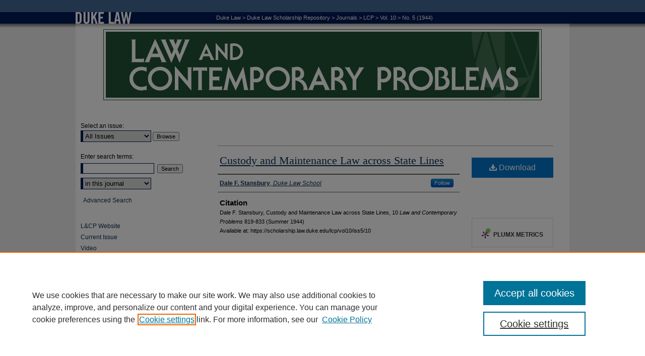

--- FILE ---
content_type: text/html; charset=UTF-8
request_url: https://scholarship.law.duke.edu/lcp/vol10/iss5/10/
body_size: 8635
content:

<!DOCTYPE html>
<html lang="en">
<head><!-- inj yui3-seed: --><script type='text/javascript' src='//cdnjs.cloudflare.com/ajax/libs/yui/3.6.0/yui/yui-min.js'></script><script type='text/javascript' src='//ajax.googleapis.com/ajax/libs/jquery/1.10.2/jquery.min.js'></script><!-- Adobe Analytics --><script type='text/javascript' src='https://assets.adobedtm.com/4a848ae9611a/d0e96722185b/launch-d525bb0064d8.min.js'></script><script type='text/javascript' src=/assets/nr_browser_production.js></script>

<!-- def.1 -->
<meta charset="utf-8">
<meta name="viewport" content="width=device-width">
<title>
"Custody and Maintenance Law across State Lines" by Dale F. Stansbury
</title>
 

<!-- FILE article_meta-tags.inc --><!-- FILE: /srv/sequoia/main/data/scholarship.law.duke.edu/assets/article_meta-tags.inc -->
<!-- FILE: /srv/sequoia/main/data/assets/site/ir_download_link.inc -->
<!-- FILE: /srv/sequoia/main/data/scholarship.law.duke.edu/assets/article_meta-tags.inc (cont) -->
<meta name="bepress_citation_journal_title" content="Law and Contemporary Problems">
<meta name="bepress_citation_firstpage" content="819">
<meta name="bepress_citation_lastpage" content="833">
<meta name="bepress_citation_author" content="Stansbury, Dale F.">
<meta name="bepress_citation_author_institution" content="Duke Law School">
<meta name="bepress_citation_title" content="Custody and Maintenance Law across State Lines">
<meta name="bepress_citation_date" content="1944">
<meta name="bepress_citation_volume" content="10">
<meta name="bepress_citation_issue" content="5">
<meta name="bepress_citation_pdf_url" content="https://scholarship.law.duke.edu/cgi/viewcontent.cgi?article=2222&amp;context=lcp">
<meta name="bepress_citation_abstract_html_url" content="https://scholarship.law.duke.edu/lcp/vol10/iss5/10">
<meta name="bepress_citation_publisher" content="Duke University School of Law">
<meta name="bepress_citation_issn" content="0023-9186">
<meta name="bepress_citation_online_date" content="2012/5/25">
<meta name="viewport" content="width=device-width">


<!-- FILE: article_meta-tags.inc (cont) -->
<meta name="bepress_is_article_cover_page" content="1">


<!-- sh.1 -->
<link rel="stylesheet" href="/lcp/ir-style.css" type="text/css" media="screen">
<link rel="stylesheet" href="/lcp/ir-custom.css" type="text/css" media="screen">
<link rel="stylesheet" href="/lcp/ir-local.css" type="text/css" media="screen">
<link rel="alternate" type="application/rss+xml" title="Law and Contemporary Problems Newsfeed" href="/lcp/recent.rss">
<link rel="shortcut icon" href="/favicon.ico" type="image/x-icon">
<script type="text/javascript" src="/assets/jsUtilities.js"></script>
<script type="text/javascript" src="/assets/footnoteLinks.js"></script>
<link rel="stylesheet" href="/ir-print.css" type="text/css" media="print">
<!--[if IE]>
<link rel="stylesheet" href="/ir-ie.css" type="text/css" media="screen">
<![endif]-->

<!-- end sh.1 -->




<script type="text/javascript">var pageData = {"page":{"environment":"prod","productName":"bpdg","language":"en","name":"ir_journal:volume:issue:article","businessUnit":"els:rp:st"},"visitor":{}};</script>

</head>
<body >
<!-- FILE /srv/sequoia/main/data/journals/scholarship.law.duke.edu/lcp/assets/header.pregen --><!-- This is the mobile navbar file. Do not delete or move from the top of header.pregen -->
<!-- FILE: /srv/sequoia/main/data/assets/site/mobile_nav.inc --><!--[if !IE]>-->
<script src="/assets/scripts/dc-mobile/dc-responsive-nav.js"></script>

<header id="mobile-nav" class="nav-down device-fixed-height" style="visibility: hidden;">
  
  
  <nav class="nav-collapse">
    <ul>
      <li class="menu-item active device-fixed-width"><a href="https://scholarship.law.duke.edu" title="Home" data-scroll >Home</a></li>
      <li class="menu-item device-fixed-width"><a href="https://scholarship.law.duke.edu/do/search/advanced/" title="Search" data-scroll ><i class="icon-search"></i> Search</a></li>
      <li class="menu-item device-fixed-width"><a href="https://scholarship.law.duke.edu/communities.html" title="Browse" data-scroll >Browse Collections</a></li>
      <li class="menu-item device-fixed-width"><a href="/cgi/myaccount.cgi?context=" title="My Account" data-scroll >My Account</a></li>
      <li class="menu-item device-fixed-width"><a href="https://scholarship.law.duke.edu/about.html" title="About" data-scroll >About</a></li>
      <li class="menu-item device-fixed-width"><a href="https://network.bepress.com" title="Digital Commons Network" data-scroll ><img width="16" height="16" alt="DC Network" style="vertical-align:top;" src="/assets/md5images/8e240588cf8cd3a028768d4294acd7d3.png"> Digital Commons Network™</a></li>
    </ul>
  </nav>
</header>

<script src="/assets/scripts/dc-mobile/dc-mobile-nav.js"></script>
<!--<![endif]-->
<!-- FILE: /srv/sequoia/main/data/journals/scholarship.law.duke.edu/lcp/assets/header.pregen (cont) -->
<div id="lcp">


<div id="container"><a href="#main" class="skiplink" accesskey="2" >Skip to main content</a>


<div id="header">
<!-- FILE: /srv/sequoia/main/data/scholarship.law.duke.edu/assets/ir_journal/ir_logo.inc -->

<div id="logo"><a href="http://www.law.duke.edu/" >
<img width="114" height="47" border="0" src="/assets/md5images/b4812d7020cad67177b80b8b735c2134.gif" alt=""></a>
</div>

<!-- FILE: /srv/sequoia/main/data/journals/scholarship.law.duke.edu/lcp/assets/header.pregen (cont) -->
<!-- FILE: /srv/sequoia/main/data/scholarship.law.duke.edu/assets/ir_journal/ir_breadcrumb.inc --><ul id="pager"><li>&nbsp;</li> <li>&nbsp;</li> </ul><div class="crumbs"><p>


<a href="http://www.law.duke.edu/" class="ignore" >Duke Law</a> &gt; 

<a href="https://scholarship.law.duke.edu" class="ignore" >Duke Law Scholarship Repository</a>

 &gt; <a href="https://scholarship.law.duke.edu/journals" class="ignore" >Journals</a>

 &gt; <a href="https://scholarship.law.duke.edu/lcp" class="ignore" >LCP</a>

 &gt; <a href="https://scholarship.law.duke.edu/lcp/vol10" class="ignore" >Vol. 10</a>

 &gt; <a href="https://scholarship.law.duke.edu/lcp/vol10/iss5" class="ignore" >No. 5 (1944)</a>


</p></div>

<div class="clear">&nbsp;</div><!-- FILE: /srv/sequoia/main/data/journals/scholarship.law.duke.edu/lcp/assets/header.pregen (cont) -->
<div id="pagetitle">

<h1><a href="https://scholarship.law.duke.edu/lcp" title="Law and Contemporary Problems" >Law and Contemporary Problems</a></h1>
</div>
</div>


<div id="wrapper">
<div id="content">
<div id="main" class="text">
<!-- FILE: /srv/sequoia/main/data/scholarship.law.duke.edu/assets/ir_journal/ir_breadcrumb.inc --><ul id="pager"><li>&nbsp;</li> <li>&nbsp;</li> </ul><div class="crumbs"><p>


<a href="http://www.law.duke.edu/" class="ignore" >Duke Law</a> &gt; 

<a href="https://scholarship.law.duke.edu" class="ignore" >Duke Law Scholarship Repository</a>

 &gt; <a href="https://scholarship.law.duke.edu/journals" class="ignore" >Journals</a>

 &gt; <a href="https://scholarship.law.duke.edu/lcp" class="ignore" >LCP</a>

 &gt; <a href="https://scholarship.law.duke.edu/lcp/vol10" class="ignore" >Vol. 10</a>

 &gt; <a href="https://scholarship.law.duke.edu/lcp/vol10/iss5" class="ignore" >No. 5 (1944)</a>


</p></div>

<div class="clear">&nbsp;</div><!-- FILE: /srv/sequoia/main/data/journals/scholarship.law.duke.edu/lcp/assets/header.pregen (cont) --> 
<script type="text/javascript" src="/assets/floatbox/floatbox.js"></script>
<!-- FILE: /srv/sequoia/main/data/assets/site/ir_journal/article_info.inc --><!-- FILE: /srv/sequoia/main/data/assets/site/openurl.inc -->
<!-- FILE: /srv/sequoia/main/data/assets/site/ir_journal/article_info.inc (cont) -->
<!-- FILE: /srv/sequoia/main/data/assets/site/ir_download_link.inc -->
<!-- FILE: /srv/sequoia/main/data/assets/site/ir_journal/article_info.inc (cont) -->
<!-- FILE: /srv/sequoia/main/data/assets/site/ir_journal/ir_article_header.inc --><div id="sub">
<div id="alpha"><!-- FILE: /srv/sequoia/main/data/assets/site/ir_journal/article_info.inc (cont) --><div id='title' class='element'>
<h1><a href='https://scholarship.law.duke.edu/cgi/viewcontent.cgi?article=2222&amp;context=lcp'>Custody and Maintenance Law across State Lines</a></h1>
</div>
<div class='clear'></div>
<div id='authors' class='element'>
<h2 class='visually-hidden'>Authors</h2>
<p class="author"><a href='https://scholarship.law.duke.edu/do/search/?q=%28author%3A%22Dale%20F.%20Stansbury%22%20AND%20-bp_author_id%3A%5B%2A%20TO%20%2A%5D%29%20OR%20bp_author_id%3A%28%22f61cb77c-05dd-4645-baf8-a137cb2e640a%22%29&start=0&context=1022222'><strong>Dale F. Stansbury</strong>, <em>Duke Law School</em></a><a rel="nofollow" href="https://network.bepress.com/api/follow/subscribe?user=NWQ1NGY4MTNlZGY1OTlmYg%3D%3D&amp;institution=Yzk5YzE2NzU0NGY3NzY2Mg%3D%3D&amp;format=html" data-follow-set="user:NWQ1NGY4MTNlZGY1OTlmYg== institution:Yzk5YzE2NzU0NGY3NzY2Mg==" title="Follow Dale F. Stansbury" class="btn followable">Follow</a><br />
</p></div>
<div class='clear'></div>
<div id='recommended_citation' class='element'>
<h2 class='field-heading'>Citation</h2>
<!-- FILE: /srv/sequoia/main/data/journals/scholarship.law.duke.edu/lcp/assets/ir_citation.inc -->
<p class="citation">
		Dale F. Stansbury,
Custody and Maintenance Law across State Lines,
10 <em>L<span class="smallcaps">aw and</span> C<span class="smallcaps">ontemporary</span> P<span class="smallcaps">roblems</span></em> 
819-833
(Summer 1944)
<br>
Available at: https://scholarship.law.duke.edu/lcp/vol10/iss5/10
</p><!-- FILE: /srv/sequoia/main/data/assets/site/ir_journal/article_info.inc (cont) --></div>
<div class='clear'></div>
</div>
    </div>
    <div id='beta_7-3'>
<!-- FILE: /srv/sequoia/main/data/assets/site/info_box_7_3.inc --><!-- FILE: /srv/sequoia/main/data/assets/site/openurl.inc -->
<!-- FILE: /srv/sequoia/main/data/assets/site/info_box_7_3.inc (cont) -->
<!-- FILE: /srv/sequoia/main/data/assets/site/ir_download_link.inc -->
<!-- FILE: /srv/sequoia/main/data/assets/site/info_box_7_3.inc (cont) -->
	<!-- FILE: /srv/sequoia/main/data/assets/site/info_box_download_button.inc --><div class="aside download-button">
      <a id="pdf" class="btn" href="https://scholarship.law.duke.edu/cgi/viewcontent.cgi?article=2222&amp;context=lcp" title="PDF (1016&nbsp;KB) opens in new window" target="_blank" > 
    	<i class="icon-download-alt" aria-hidden="true"></i>
        Download
      </a>
</div>
<!-- FILE: /srv/sequoia/main/data/assets/site/info_box_7_3.inc (cont) -->
	<!-- FILE: /srv/sequoia/main/data/assets/site/info_box_embargo.inc -->
<!-- FILE: /srv/sequoia/main/data/assets/site/info_box_7_3.inc (cont) -->
<!-- FILE: /srv/sequoia/main/data/scholarship.law.duke.edu/assets/info_box_custom_upper.inc --><div class="aside">
</div>
<div class="aside">
</div>
<!-- FILE: /srv/sequoia/main/data/assets/site/info_box_7_3.inc (cont) -->
<!-- FILE: /srv/sequoia/main/data/assets/site/info_box_openurl.inc -->
<!-- FILE: /srv/sequoia/main/data/assets/site/info_box_7_3.inc (cont) -->
<!-- FILE: /srv/sequoia/main/data/assets/site/info_box_article_metrics.inc -->
<div id="article-stats" class="aside hidden">
    <p class="article-downloads-wrapper hidden"><span id="article-downloads"></span> DOWNLOADS</p>
    <p class="article-stats-date hidden">Since May 25, 2012</p>
    <p class="article-plum-metrics">
        <a href="https://plu.mx/plum/a/?repo_url=https://scholarship.law.duke.edu/lcp/vol10/iss5/10" class="plumx-plum-print-popup plum-bigben-theme" data-badge="true" data-hide-when-empty="true" ></a>
    </p>
</div>
<script type="text/javascript" src="//cdn.plu.mx/widget-popup.js"></script>
<!-- Article Download Counts -->
<script type="text/javascript" src="/assets/scripts/article-downloads.pack.js"></script>
<script type="text/javascript">
    insertDownloads(2914797);
</script>
<!-- Add border to Plum badge & download counts when visible -->
<script>
// bind to event when PlumX widget loads
jQuery('body').bind('plum:widget-load', function(e){
// if Plum badge is visible
  if (jQuery('.PlumX-Popup').length) {
// remove 'hidden' class
  jQuery('#article-stats').removeClass('hidden');
  jQuery('.article-stats-date').addClass('plum-border');
  }
});
// bind to event when page loads
jQuery(window).bind('load',function(e){
// if DC downloads are visible
  if (jQuery('#article-downloads').text().length > 0) {
// add border to aside
  jQuery('#article-stats').removeClass('hidden');
  }
});
</script>
<!-- Adobe Analytics: Download Click Tracker -->
<script>
$(function() {
  // Download button click event tracker for PDFs
  $(".aside.download-button").on("click", "a#pdf", function(event) {
    pageDataTracker.trackEvent('navigationClick', {
      link: {
          location: 'aside download-button',
          name: 'pdf'
      }
    });
  });
  // Download button click event tracker for native files
  $(".aside.download-button").on("click", "a#native", function(event) {
    pageDataTracker.trackEvent('navigationClick', {
        link: {
            location: 'aside download-button',
            name: 'native'
        }
     });
  });
});
</script>
<!-- FILE: /srv/sequoia/main/data/assets/site/info_box_7_3.inc (cont) -->
	<!-- FILE: /srv/sequoia/main/data/assets/site/info_box_disciplines.inc -->
	<div id="beta-disciplines" class="aside">
		<h4>Included in</h4>
	<p>
					<a href="https://network.bepress.com/hgg/discipline/578" title="Law Commons" >Law Commons</a>
	</p>
	</div>
<!-- FILE: /srv/sequoia/main/data/assets/site/info_box_7_3.inc (cont) -->
<!-- FILE: /srv/sequoia/main/data/assets/site/bookmark_widget.inc -->
<div id="share" class="aside">
<h2>Share</h2>
	<div class="a2a_kit a2a_kit_size_24 a2a_default_style">
    	<a class="a2a_button_facebook"></a>
    	<a class="a2a_button_linkedin"></a>
		<a class="a2a_button_whatsapp"></a>
		<a class="a2a_button_email"></a>
    	<a class="a2a_dd"></a>
    	<script async src="https://static.addtoany.com/menu/page.js"></script>
	</div>
</div>
<!-- FILE: /srv/sequoia/main/data/assets/site/info_box_7_3.inc (cont) -->
<!-- FILE: /srv/sequoia/main/data/assets/site/info_box_geolocate.inc --><!-- FILE: /srv/sequoia/main/data/assets/site/ir_geolocate_enabled_and_displayed.inc -->
<!-- FILE: /srv/sequoia/main/data/assets/site/info_box_geolocate.inc (cont) -->
<!-- FILE: /srv/sequoia/main/data/assets/site/info_box_7_3.inc (cont) -->
	<!-- FILE: /srv/sequoia/main/data/assets/site/zotero_coins.inc -->
<span class="Z3988" title="ctx_ver=Z39.88-2004&amp;rft_val_fmt=info%3Aofi%2Ffmt%3Akev%3Amtx%3Ajournal&amp;rft_id=https%3A%2F%2Fscholarship.law.duke.edu%2Flcp%2Fvol10%2Fiss5%2F10&amp;rft.atitle=Custody%20and%20Maintenance%20Law%20across%20State%20Lines&amp;rft.aufirst=Dale&amp;rft.aulast=Stansbury&amp;rft.jtitle=Law%20and%20Contemporary%20Problems&amp;rft.volume=10&amp;rft.issue=5&amp;rft.issn=0023-9186&amp;rft.spage=819&amp;rft.epage=833&amp;rft.date=1944-06-01">COinS</span>
<!-- FILE: /srv/sequoia/main/data/assets/site/info_box_7_3.inc (cont) -->
<!-- FILE: /srv/sequoia/main/data/assets/site/info_box_custom_lower.inc -->
<!-- FILE: /srv/sequoia/main/data/assets/site/info_box_7_3.inc (cont) -->
<!-- FILE: /srv/sequoia/main/data/assets/site/ir_journal/article_info.inc (cont) --></div>
<div class='clear'>&nbsp;</div>
<!-- FILE: /srv/sequoia/main/data/assets/site/ir_article_custom_fields.inc -->
<!-- FILE: /srv/sequoia/main/data/assets/site/ir_journal/article_info.inc (cont) -->
<!-- FILE: /srv/sequoia/main/data/assets/site/ir_journal/volume/issue/article/index.html (cont) --> 

<!-- FILE /srv/sequoia/main/data/journals/scholarship.law.duke.edu/lcp/assets/footer.pregen --></div>
<div class="verticalalign">&nbsp;</div>
<div class="clear">&nbsp;</div>
</div>
<div id="sidebar">
<!-- FILE: /srv/sequoia/main/data/journals/scholarship.law.duke.edu/lcp/assets/ir_sidebar.inc -->

<!-- FILE: /srv/sequoia/main/data/assets/site/ir_journal/sidebar_search.inc --><div class="sidebar-search">
<form method="post" action="https://scholarship.law.duke.edu/cgi/redirect.cgi" id="browse">
<label for="url">Select an issue:</label><br>
<!-- FILE: /srv/sequoia/main/data/journals/scholarship.law.duke.edu/lcp/assets/volume_issue_popup.inc --><div><span class="border"><!-- FILE: /srv/sequoia/main/data/journals/scholarship.law.duke.edu/lcp/assets/hard_coded_volume_count.inc -->
<!-- FILE: /srv/sequoia/main/data/journals/scholarship.law.duke.edu/lcp/assets/volume_issue_popup.inc (cont) -->
<select name="url" id="url">
<option value="https://scholarship.law.duke.edu/lcp/all_issues.html">All Issues</option>
<option value="https://scholarship.law.duke.edu/lcp/vol88/iss2">Vol. 88, No. 2</option>
<option value="https://scholarship.law.duke.edu/lcp/vol88/iss1">Vol. 88, No. 1</option>
<option value="https://scholarship.law.duke.edu/lcp/vol87/iss3">Vol. 87, No. 3</option>
<option value="https://scholarship.law.duke.edu/lcp/vol87/iss2">Vol. 87, No. 2</option>
<option value="https://scholarship.law.duke.edu/lcp/vol87/iss1">Vol. 87, No. 1</option>
<option value="https://scholarship.law.duke.edu/lcp/vol86/iss4">Vol. 86, No. 4</option>
<option value="https://scholarship.law.duke.edu/lcp/vol86/iss3">Vol. 86, No. 3</option>
<option value="https://scholarship.law.duke.edu/lcp/vol86/iss2">Vol. 86, No. 2</option>
<option value="https://scholarship.law.duke.edu/lcp/vol86/iss1">Vol. 86, No. 1</option>
<option value="https://scholarship.law.duke.edu/lcp/vol85/iss4">Vol. 85, No. 4</option>
<option value="https://scholarship.law.duke.edu/lcp/vol85/iss3">Vol. 85, No. 3</option>
<option value="https://scholarship.law.duke.edu/lcp/vol85/iss2">Vol. 85, No. 2</option>
<option value="https://scholarship.law.duke.edu/lcp/vol85/iss1">Vol. 85, No. 1</option>
<option value="https://scholarship.law.duke.edu/lcp/vol84/iss4">Vol. 84, No. 4</option>
<option value="https://scholarship.law.duke.edu/lcp/vol84/iss3">Vol. 84, No. 3</option>
<option value="https://scholarship.law.duke.edu/lcp/vol84/iss2">Vol. 84, No. 2</option>
<option value="https://scholarship.law.duke.edu/lcp/vol84/iss1">Vol. 84, No. 1</option>
<option value="https://scholarship.law.duke.edu/lcp/vol83/iss4">Vol. 83, No. 4</option>
<option value="https://scholarship.law.duke.edu/lcp/vol83/iss3">Vol. 83, No. 3</option>
<option value="https://scholarship.law.duke.edu/lcp/vol83/iss2">Vol. 83, No. 2</option>
<option value="https://scholarship.law.duke.edu/lcp/vol83/iss1">Vol. 83, No. 1</option>
<option value="https://scholarship.law.duke.edu/lcp/vol82/iss4">Vol. 82, No. 4</option>
<option value="https://scholarship.law.duke.edu/lcp/vol82/iss3">Vol. 82, No. 3</option>
<option value="https://scholarship.law.duke.edu/lcp/vol82/iss2">Vol. 82, No. 2</option>
<option value="https://scholarship.law.duke.edu/lcp/vol82/iss1">Vol. 82, No. 1</option>
<!-- FILE: /srv/sequoia/main/data/journals/scholarship.law.duke.edu/lcp/assets/hard_coded_issues.inc --><option value="https://scholarship.law.duke.edu/lcp/vol81/iss4">Vol. 81, No. 4</option>
<option value="https://scholarship.law.duke.edu/lcp/vol81/iss3">Vol. 81, No. 3</option>
<option value="https://scholarship.law.duke.edu/lcp/vol81/iss2">Vol. 81, No. 2</option>
<option value="https://scholarship.law.duke.edu/lcp/vol81/iss1">Vol. 81, No. 1</option>
<option value="https://scholarship.law.duke.edu/lcp/vol80/iss4">Vol. 80, No. 4</option>
<option value="https://scholarship.law.duke.edu/lcp/vol80/iss3">Vol. 80, No. 3</option>
<option value="https://scholarship.law.duke.edu/lcp/vol80/iss2">Vol. 80, No. 2</option>
<option value="https://scholarship.law.duke.edu/lcp/vol80/iss1">Vol. 80, No. 1</option>
<option value="https://scholarship.law.duke.edu/lcp/vol79/iss4">Vol. 79, No. 4</option>
<option value="https://scholarship.law.duke.edu/lcp/vol79/iss3">Vol. 79, No. 3</option>
<option value="https://scholarship.law.duke.edu/lcp/vol79/iss2">Vol. 79, No. 2</option>
<option value="https://scholarship.law.duke.edu/lcp/vol79/iss1">Vol. 79, No. 1</option>
<option value="https://scholarship.law.duke.edu/lcp/vol78/iss4">Vol. 78, No. 4</option>
<option value="https://scholarship.law.duke.edu/lcp/vol78/iss2">Vol. 78, No. 2</option>
<option value="https://scholarship.law.duke.edu/lcp/vol78/iss1">Vol. 78, No. 1</option>
<option value="https://scholarship.law.duke.edu/lcp/vol77/iss4">Vol. 77, No. 4</option>
<option value="https://scholarship.law.duke.edu/lcp/vol77/iss3">Vol. 77, No. 3</option>
<option value="https://scholarship.law.duke.edu/lcp/vol77/iss2">Vol. 77, No. 2</option>
<option value="https://scholarship.law.duke.edu/lcp/vol77/iss1">Vol. 77, No. 1</option>
<option value="https://scholarship.law.duke.edu/lcp/vol76/iss3">Vol. 76, No. 3</option>
<option value="https://scholarship.law.duke.edu/lcp/vol76/iss2">Vol. 76, No. 2</option>
<option value="https://scholarship.law.duke.edu/lcp/vol76/iss1">Vol. 76, No. 1</option>
<option value="https://scholarship.law.duke.edu/lcp/vol75/iss4">Vol. 75, No. 4</option>
<option value="https://scholarship.law.duke.edu/lcp/vol75/iss3">Vol. 75, No. 3</option>
<option value="https://scholarship.law.duke.edu/lcp/vol75/iss2">Vol. 75, No. 2</option>
<option value="https://scholarship.law.duke.edu/lcp/vol75/iss1">Vol. 75, No. 1</option>
<option value="https://scholarship.law.duke.edu/lcp/vol74/iss4">Vol. 74, No. 4</option>
<option value="https://scholarship.law.duke.edu/lcp/vol74/iss3">Vol. 74, No. 3</option>
<option value="https://scholarship.law.duke.edu/lcp/vol74/iss2">Vol. 74, No. 2</option>
<option value="https://scholarship.law.duke.edu/lcp/vol74/iss1">Vol. 74, No. 1</option>
<option value="https://scholarship.law.duke.edu/lcp/vol73/iss4">Vol. 73, No. 4</option>
<option value="https://scholarship.law.duke.edu/lcp/vol73/iss3">Vol. 73, No. 3</option>
<option value="https://scholarship.law.duke.edu/lcp/vol73/iss2">Vol. 73, No. 2</option>
<option value="https://scholarship.law.duke.edu/lcp/vol73/iss1">Vol. 73, No. 1</option>
<option value="https://scholarship.law.duke.edu/lcp/vol72/iss4">Vol. 72, No. 4</option>
<option value="https://scholarship.law.duke.edu/lcp/vol72/iss3">Vol. 72, No. 3</option>
<option value="https://scholarship.law.duke.edu/lcp/vol72/iss2">Vol. 72, No. 2</option>
<option value="https://scholarship.law.duke.edu/lcp/vol72/iss1">Vol. 72, No. 1</option>
<option value="https://scholarship.law.duke.edu/lcp/vol71/iss4">Vol. 71, No. 4</option>
<option value="https://scholarship.law.duke.edu/lcp/vol71/iss3">Vol. 71, No. 3</option>
<option value="https://scholarship.law.duke.edu/lcp/vol71/iss2">Vol. 71, No. 2</option>
<option value="https://scholarship.law.duke.edu/lcp/vol71/iss1">Vol. 71, No. 1</option>
<option value="https://scholarship.law.duke.edu/lcp/vol70/iss4">Vol. 70, No. 4</option>
<option value="https://scholarship.law.duke.edu/lcp/vol70/iss3">Vol. 70, No. 3</option>
<option value="https://scholarship.law.duke.edu/lcp/vol70/iss2">Vol. 70, No. 2</option>
<option value="https://scholarship.law.duke.edu/lcp/vol70/iss1">Vol. 70, No. 1</option>
<option value="https://scholarship.law.duke.edu/lcp/vol69/iss4">Vol. 69, No. 4</option>
<option value="https://scholarship.law.duke.edu/lcp/vol69/iss3">Vol. 69, No. 3</option>
<option value="https://scholarship.law.duke.edu/lcp/vol69/iss1">Vol. 69, No. 1</option>
<option value="https://scholarship.law.duke.edu/lcp/vol68/iss3">Vol. 68, No. 3</option>
<option value="https://scholarship.law.duke.edu/lcp/vol68/iss2">Vol. 68, No. 2</option>
<option value="https://scholarship.law.duke.edu/lcp/vol68/iss1">Vol. 68, No. 1</option>
<option value="https://scholarship.law.duke.edu/lcp/vol67/iss4">Vol. 67, No. 4</option>
<option value="https://scholarship.law.duke.edu/lcp/vol67/iss3">Vol. 67, No. 3</option>
<option value="https://scholarship.law.duke.edu/lcp/vol67/iss1">Vol. 67, No. 1</option>
<option value="https://scholarship.law.duke.edu/lcp/vol66/iss4">Vol. 66, No. 4</option>
<option value="https://scholarship.law.duke.edu/lcp/vol66/iss3">Vol. 66, No. 3</option>
<option value="https://scholarship.law.duke.edu/lcp/vol66/iss1">Vol. 66, No. 1</option>
<option value="https://scholarship.law.duke.edu/lcp/vol65/iss4">Vol. 65, No. 4</option>
<option value="https://scholarship.law.duke.edu/lcp/vol65/iss3">Vol. 65, No. 3</option>
<option value="https://scholarship.law.duke.edu/lcp/vol65/iss2">Vol. 65, No. 2</option>
<option value="https://scholarship.law.duke.edu/lcp/vol65/iss1">Vol. 65, No. 1</option>
<option value="https://scholarship.law.duke.edu/lcp/vol64/iss4">Vol. 64, No. 4</option>
<option value="https://scholarship.law.duke.edu/lcp/vol64/iss2">Vol. 64, No. 2</option>
<option value="https://scholarship.law.duke.edu/lcp/vol64/iss1">Vol. 64, No. 1</option>
<option value="https://scholarship.law.duke.edu/lcp/vol63/iss4">Vol. 63, No. 4</option>
<option value="https://scholarship.law.duke.edu/lcp/vol63/iss3">Vol. 63, No. 3</option>
<option value="https://scholarship.law.duke.edu/lcp/vol63/iss1">Vol. 63, No. 1</option>
<option value="https://scholarship.law.duke.edu/lcp/vol62/iss4">Vol. 62, No. 4</option>
<option value="https://scholarship.law.duke.edu/lcp/vol62/iss3">Vol. 62, No. 3</option>
<option value="https://scholarship.law.duke.edu/lcp/vol62/iss2">Vol. 62, No. 2</option>
<option value="https://scholarship.law.duke.edu/lcp/vol62/iss1">Vol. 62, No. 1</option>
<option value="https://scholarship.law.duke.edu/lcp/vol61/iss4">Vol. 61, No. 4</option>
<option value="https://scholarship.law.duke.edu/lcp/vol61/iss3">Vol. 61, No. 3</option>
<option value="https://scholarship.law.duke.edu/lcp/vol61/iss2">Vol. 61, No. 2</option>
<option value="https://scholarship.law.duke.edu/lcp/vol61/iss1">Vol. 61, No. 1</option>
<option value="https://scholarship.law.duke.edu/lcp/vol60/iss4">Vol. 60, No. 4</option>
<option value="https://scholarship.law.duke.edu/lcp/vol60/iss3">Vol. 60, No. 3</option>
<option value="https://scholarship.law.duke.edu/lcp/vol60/iss2">Vol. 60, No. 2</option>
<option value="https://scholarship.law.duke.edu/lcp/vol60/iss1">Vol. 60, No. 1</option>
<option value="https://scholarship.law.duke.edu/lcp/vol59/iss4">Vol. 59, No. 4</option>
<option value="https://scholarship.law.duke.edu/lcp/vol59/iss3">Vol. 59, No. 3</option>
<option value="https://scholarship.law.duke.edu/lcp/vol59/iss2">Vol. 59, No. 2</option>
<option value="https://scholarship.law.duke.edu/lcp/vol59/iss1">Vol. 59, No. 1</option>
<option value="https://scholarship.law.duke.edu/lcp/vol58/iss3">Vol. 58, No. 3</option>
<option value="https://scholarship.law.duke.edu/lcp/vol58/iss2">Vol. 58, No. 2</option>
<option value="https://scholarship.law.duke.edu/lcp/vol58/iss1">Vol. 58, No. 1</option>
<option value="https://scholarship.law.duke.edu/lcp/vol57/iss4">Vol. 57, No. 4</option>
<option value="https://scholarship.law.duke.edu/lcp/vol57/iss3">Vol. 57, No. 3</option>
<option value="https://scholarship.law.duke.edu/lcp/vol57/iss2">Vol. 57, No. 2</option>
<option value="https://scholarship.law.duke.edu/lcp/vol57/iss1">Vol. 57, No. 1</option>
<option value="https://scholarship.law.duke.edu/lcp/vol56/iss4">Vol. 56, No. 4</option>
<option value="https://scholarship.law.duke.edu/lcp/vol56/iss3">Vol. 56, No. 3</option>
<option value="https://scholarship.law.duke.edu/lcp/vol56/iss2">Vol. 56, No. 2</option>
<option value="https://scholarship.law.duke.edu/lcp/vol56/iss1">Vol. 56, No. 1</option>
<option value="https://scholarship.law.duke.edu/lcp/vol55/iss4">Vol. 55, No. 4</option>
<option value="https://scholarship.law.duke.edu/lcp/vol55/iss3">Vol. 55, No. 3</option>
<option value="https://scholarship.law.duke.edu/lcp/vol55/iss2">Vol. 55, No. 2</option>
<option value="https://scholarship.law.duke.edu/lcp/vol55/iss1">Vol. 55, No. 1</option>
<option value="https://scholarship.law.duke.edu/lcp/vol54/iss4">Vol. 54, No. 4</option>
<option value="https://scholarship.law.duke.edu/lcp/vol54/iss3">Vol. 54, No. 3</option>
<option value="https://scholarship.law.duke.edu/lcp/vol54/iss2">Vol. 54, No. 2</option>
<option value="https://scholarship.law.duke.edu/lcp/vol54/iss1">Vol. 54, No. 1</option>
<option value="https://scholarship.law.duke.edu/lcp/vol53/iss4">Vol. 53, No. 4</option>
<option value="https://scholarship.law.duke.edu/lcp/vol53/iss3">Vol. 53, No. 3</option>
<option value="https://scholarship.law.duke.edu/lcp/vol53/iss2">Vol. 53, No. 2</option>
<option value="https://scholarship.law.duke.edu/lcp/vol53/iss1">Vol. 53, No. 1</option>
<option value="https://scholarship.law.duke.edu/lcp/vol52/iss4">Vol. 52, No. 4</option>
<option value="https://scholarship.law.duke.edu/lcp/vol52/iss3">Vol. 52, No. 3</option>
<option value="https://scholarship.law.duke.edu/lcp/vol52/iss2">Vol. 52, No. 2</option>
<option value="https://scholarship.law.duke.edu/lcp/vol52/iss1">Vol. 52, No. 1</option>
<option value="https://scholarship.law.duke.edu/lcp/vol51/iss4">Vol. 51, No. 4</option>
<option value="https://scholarship.law.duke.edu/lcp/vol51/iss3">Vol. 51, No. 3</option>
<option value="https://scholarship.law.duke.edu/lcp/vol51/iss2">Vol. 51, No. 2</option>
<option value="https://scholarship.law.duke.edu/lcp/vol51/iss1">Vol. 51, No. 1</option>
<option value="https://scholarship.law.duke.edu/lcp/vol50/iss4">Vol. 50, No. 4</option>
<option value="https://scholarship.law.duke.edu/lcp/vol50/iss3">Vol. 50, No. 3</option>
<option value="https://scholarship.law.duke.edu/lcp/vol50/iss2">Vol. 50, No. 2</option>
<option value="https://scholarship.law.duke.edu/lcp/vol50/iss1">Vol. 50, No. 1</option>
<option value="https://scholarship.law.duke.edu/lcp/vol49/iss4">Vol. 49, No. 4</option>
<option value="https://scholarship.law.duke.edu/lcp/vol49/iss3">Vol. 49, No. 3</option>
<option value="https://scholarship.law.duke.edu/lcp/vol49/iss2">Vol. 49, No. 2</option>
<option value="https://scholarship.law.duke.edu/lcp/vol49/iss1">Vol. 49, No. 1</option>
<option value="https://scholarship.law.duke.edu/lcp/vol48/iss4">Vol. 48, No. 4</option>
<option value="https://scholarship.law.duke.edu/lcp/vol48/iss3">Vol. 48, No. 3</option>
<option value="https://scholarship.law.duke.edu/lcp/vol48/iss2">Vol. 48, No. 2</option>
<option value="https://scholarship.law.duke.edu/lcp/vol48/iss1">Vol. 48, No. 1</option>
<option value="https://scholarship.law.duke.edu/lcp/vol47/iss4">Vol. 47, No. 4</option>
<option value="https://scholarship.law.duke.edu/lcp/vol47/iss3">Vol. 47, No. 3</option>
<option value="https://scholarship.law.duke.edu/lcp/vol47/iss2">Vol. 47, No. 2</option>
<option value="https://scholarship.law.duke.edu/lcp/vol47/iss1">Vol. 47, No. 1</option>
<option value="https://scholarship.law.duke.edu/lcp/vol46/iss4">Vol. 46, No. 4</option>
<option value="https://scholarship.law.duke.edu/lcp/vol46/iss3">Vol. 46, No. 3</option>
<option value="https://scholarship.law.duke.edu/lcp/vol46/iss2">Vol. 46, No. 2</option>
<option value="https://scholarship.law.duke.edu/lcp/vol46/iss1">Vol. 46, No. 1</option>
<option value="https://scholarship.law.duke.edu/lcp/vol45/iss4">Vol. 45, No. 4</option>
<option value="https://scholarship.law.duke.edu/lcp/vol45/iss3">Vol. 45, No. 3</option>
<option value="https://scholarship.law.duke.edu/lcp/vol45/iss2">Vol. 45, No. 2</option>
<option value="https://scholarship.law.duke.edu/lcp/vol45/iss1">Vol. 45, No. 1</option>
<option value="https://scholarship.law.duke.edu/lcp/vol44/iss4">Vol. 44, No. 4</option>
<option value="https://scholarship.law.duke.edu/lcp/vol44/iss3">Vol. 44, No. 3</option>
<option value="https://scholarship.law.duke.edu/lcp/vol44/iss2">Vol. 44, No. 2</option>
<option value="https://scholarship.law.duke.edu/lcp/vol44/iss1">Vol. 44, No. 1</option>
<option value="https://scholarship.law.duke.edu/lcp/vol43/iss4">Vol. 43, No. 4</option>
<option value="https://scholarship.law.duke.edu/lcp/vol43/iss3">Vol. 43, No. 3</option>
<option value="https://scholarship.law.duke.edu/lcp/vol43/iss2">Vol. 43, No. 2</option>
<option value="https://scholarship.law.duke.edu/lcp/vol43/iss1">Vol. 43, No. 1</option>
<option value="https://scholarship.law.duke.edu/lcp/vol42/iss4">Vol. 42, No. 4</option>
<option value="https://scholarship.law.duke.edu/lcp/vol42/iss3">Vol. 42, No. 3</option>
<option value="https://scholarship.law.duke.edu/lcp/vol42/iss2">Vol. 42, No. 2</option>
<option value="https://scholarship.law.duke.edu/lcp/vol42/iss1">Vol. 42, No. 1</option>
<option value="https://scholarship.law.duke.edu/lcp/vol41/iss4">Vol. 41, No. 4</option>
<option value="https://scholarship.law.duke.edu/lcp/vol41/iss3">Vol. 41, No. 3</option>
<option value="https://scholarship.law.duke.edu/lcp/vol41/iss2">Vol. 41, No. 2</option>
<option value="https://scholarship.law.duke.edu/lcp/vol41/iss1">Vol. 41, No. 1</option>
<option value="https://scholarship.law.duke.edu/lcp/vol40/iss4">Vol. 40, No. 4</option>
<option value="https://scholarship.law.duke.edu/lcp/vol40/iss3">Vol. 40, No. 3</option>
<option value="https://scholarship.law.duke.edu/lcp/vol40/iss2">Vol. 40, No. 2</option>
<option value="https://scholarship.law.duke.edu/lcp/vol40/iss1">Vol. 40, No. 1</option>
<option value="https://scholarship.law.duke.edu/lcp/vol39/iss4">Vol. 39, No. 4</option>
<option value="https://scholarship.law.duke.edu/lcp/vol39/iss3">Vol. 39, No. 3</option>
<option value="https://scholarship.law.duke.edu/lcp/vol39/iss2">Vol. 39, No. 2</option>
<option value="https://scholarship.law.duke.edu/lcp/vol39/iss1">Vol. 39, No. 1</option>
<option value="https://scholarship.law.duke.edu/lcp/vol38/iss4">Vol. 38, No. 4</option>
<option value="https://scholarship.law.duke.edu/lcp/vol38/iss3">Vol. 38, No. 3</option>
<option value="https://scholarship.law.duke.edu/lcp/vol38/iss2">Vol. 38, No. 2</option>
<option value="https://scholarship.law.duke.edu/lcp/vol38/iss1">Vol. 38, No. 1</option>
<option value="https://scholarship.law.duke.edu/lcp/vol37/iss4">Vol. 37, No. 4</option>
<option value="https://scholarship.law.duke.edu/lcp/vol37/iss3">Vol. 37, No. 3</option>
<option value="https://scholarship.law.duke.edu/lcp/vol37/iss2">Vol. 37, No. 2</option>
<option value="https://scholarship.law.duke.edu/lcp/vol37/iss1">Vol. 37, No. 1</option>
<option value="https://scholarship.law.duke.edu/lcp/vol36/iss4">Vol. 36, No. 4</option>
<option value="https://scholarship.law.duke.edu/lcp/vol36/iss3">Vol. 36, No. 3</option>
<option value="https://scholarship.law.duke.edu/lcp/vol36/iss2">Vol. 36, No. 2</option>
<option value="https://scholarship.law.duke.edu/lcp/vol36/iss1">Vol. 36, No. 1</option>
<option value="https://scholarship.law.duke.edu/lcp/vol35/iss4">Vol. 35, No. 4</option>
<option value="https://scholarship.law.duke.edu/lcp/vol35/iss3">Vol. 35, No. 3</option>
<option value="https://scholarship.law.duke.edu/lcp/vol35/iss2">Vol. 35, No. 2</option>
<option value="https://scholarship.law.duke.edu/lcp/vol35/iss1">Vol. 35, No. 1</option>
<option value="https://scholarship.law.duke.edu/lcp/vol34/iss4">Vol. 34, No. 4</option>
<option value="https://scholarship.law.duke.edu/lcp/vol34/iss3">Vol. 34, No. 3</option>
<option value="https://scholarship.law.duke.edu/lcp/vol34/iss2">Vol. 34, No. 2</option>
<option value="https://scholarship.law.duke.edu/lcp/vol34/iss1">Vol. 34, No. 1</option>
<option value="https://scholarship.law.duke.edu/lcp/vol33/iss4">Vol. 33, No. 4</option>
<option value="https://scholarship.law.duke.edu/lcp/vol33/iss3">Vol. 33, No. 3</option>
<option value="https://scholarship.law.duke.edu/lcp/vol33/iss2">Vol. 33, No. 2</option>
<option value="https://scholarship.law.duke.edu/lcp/vol33/iss1">Vol. 33, No. 1</option>
<option value="https://scholarship.law.duke.edu/lcp/vol32/iss4">Vol. 32, No. 4</option>
<option value="https://scholarship.law.duke.edu/lcp/vol32/iss3">Vol. 32, No. 3</option>
<option value="https://scholarship.law.duke.edu/lcp/vol32/iss2">Vol. 32, No. 2</option>
<option value="https://scholarship.law.duke.edu/lcp/vol32/iss1">Vol. 32, No. 1</option>
<option value="https://scholarship.law.duke.edu/lcp/vol31/iss4">Vol. 31, No. 4</option>
<option value="https://scholarship.law.duke.edu/lcp/vol31/iss3">Vol. 31, No. 3</option>
<option value="https://scholarship.law.duke.edu/lcp/vol31/iss2">Vol. 31, No. 2</option>
<option value="https://scholarship.law.duke.edu/lcp/vol31/iss1">Vol. 31, No. 1</option>
<option value="https://scholarship.law.duke.edu/lcp/vol30/iss4">Vol. 30, No. 4</option>
<option value="https://scholarship.law.duke.edu/lcp/vol30/iss3">Vol. 30, No. 3</option>
<option value="https://scholarship.law.duke.edu/lcp/vol30/iss2">Vol. 30, No. 2</option>
<option value="https://scholarship.law.duke.edu/lcp/vol30/iss1">Vol. 30, No. 1</option>
<option value="https://scholarship.law.duke.edu/lcp/vol29/iss4">Vol. 29, No. 4</option>
<option value="https://scholarship.law.duke.edu/lcp/vol29/iss3">Vol. 29, No. 3</option>
<option value="https://scholarship.law.duke.edu/lcp/vol29/iss2">Vol. 29, No. 2</option>
<option value="https://scholarship.law.duke.edu/lcp/vol29/iss1">Vol. 29, No. 1</option>
<option value="https://scholarship.law.duke.edu/lcp/vol28/iss4">Vol. 28, No. 4</option>
<option value="https://scholarship.law.duke.edu/lcp/vol28/iss3">Vol. 28, No. 3</option>
<option value="https://scholarship.law.duke.edu/lcp/vol28/iss2">Vol. 28, No. 2</option>
<option value="https://scholarship.law.duke.edu/lcp/vol28/iss1">Vol. 28, No. 1</option>
<option value="https://scholarship.law.duke.edu/lcp/vol27/iss4">Vol. 27, No. 4</option>
<option value="https://scholarship.law.duke.edu/lcp/vol27/iss3">Vol. 27, No. 3</option>
<option value="https://scholarship.law.duke.edu/lcp/vol27/iss2">Vol. 27, No. 2</option>
<option value="https://scholarship.law.duke.edu/lcp/vol27/iss1">Vol. 27, No. 1</option>
<option value="https://scholarship.law.duke.edu/lcp/vol26/iss4">Vol. 26, No. 4</option>
<option value="https://scholarship.law.duke.edu/lcp/vol26/iss3">Vol. 26, No. 3</option>
<option value="https://scholarship.law.duke.edu/lcp/vol26/iss2">Vol. 26, No. 2</option>
<option value="https://scholarship.law.duke.edu/lcp/vol26/iss1">Vol. 26, No. 1</option>
<option value="https://scholarship.law.duke.edu/lcp/vol25/iss4">Vol. 25, No. 4</option>
<option value="https://scholarship.law.duke.edu/lcp/vol25/iss3">Vol. 25, No. 3</option>
<option value="https://scholarship.law.duke.edu/lcp/vol25/iss2">Vol. 25, No. 2</option>
<option value="https://scholarship.law.duke.edu/lcp/vol25/iss1">Vol. 25, No. 1</option>
<option value="https://scholarship.law.duke.edu/lcp/vol24/iss4">Vol. 24, No. 4</option>
<option value="https://scholarship.law.duke.edu/lcp/vol24/iss3">Vol. 24, No. 3</option>
<option value="https://scholarship.law.duke.edu/lcp/vol24/iss2">Vol. 24, No. 2</option>
<option value="https://scholarship.law.duke.edu/lcp/vol24/iss1">Vol. 24, No. 1</option>
<option value="https://scholarship.law.duke.edu/lcp/vol23/iss4">Vol. 23, No. 4</option>
<option value="https://scholarship.law.duke.edu/lcp/vol23/iss3">Vol. 23, No. 3</option>
<option value="https://scholarship.law.duke.edu/lcp/vol23/iss2">Vol. 23, No. 2</option>
<option value="https://scholarship.law.duke.edu/lcp/vol23/iss1">Vol. 23, No. 1</option>
<option value="https://scholarship.law.duke.edu/lcp/vol22/iss4">Vol. 22, No. 4</option>
<option value="https://scholarship.law.duke.edu/lcp/vol22/iss3">Vol. 22, No. 3</option>
<option value="https://scholarship.law.duke.edu/lcp/vol22/iss2">Vol. 22, No. 2</option>
<option value="https://scholarship.law.duke.edu/lcp/vol22/iss1">Vol. 22, No. 1</option>
<option value="https://scholarship.law.duke.edu/lcp/vol21/iss4">Vol. 21, No. 4</option>
<option value="https://scholarship.law.duke.edu/lcp/vol21/iss3">Vol. 21, No. 3</option>
<option value="https://scholarship.law.duke.edu/lcp/vol21/iss2">Vol. 21, No. 2</option>
<option value="https://scholarship.law.duke.edu/lcp/vol21/iss1">Vol. 21, No. 1</option>
<option value="https://scholarship.law.duke.edu/lcp/vol20/iss4">Vol. 20, No. 4</option>
<option value="https://scholarship.law.duke.edu/lcp/vol20/iss3">Vol. 20, No. 3</option>
<option value="https://scholarship.law.duke.edu/lcp/vol20/iss2">Vol. 20, No. 2</option>
<option value="https://scholarship.law.duke.edu/lcp/vol20/iss1">Vol. 20, No. 1</option>
<option value="https://scholarship.law.duke.edu/lcp/vol19/iss4">Vol. 19, No. 4</option>
<option value="https://scholarship.law.duke.edu/lcp/vol19/iss3">Vol. 19, No. 3</option>
<option value="https://scholarship.law.duke.edu/lcp/vol19/iss2">Vol. 19, No. 2</option>
<option value="https://scholarship.law.duke.edu/lcp/vol19/iss1">Vol. 19, No. 1</option>
<option value="https://scholarship.law.duke.edu/lcp/vol18/iss4">Vol. 18, No. 4</option>
<option value="https://scholarship.law.duke.edu/lcp/vol18/iss3">Vol. 18, No. 3</option>
<option value="https://scholarship.law.duke.edu/lcp/vol18/iss2">Vol. 18, No. 2</option>
<option value="https://scholarship.law.duke.edu/lcp/vol18/iss1">Vol. 18, No. 1</option>
<option value="https://scholarship.law.duke.edu/lcp/vol17/iss4">Vol. 17, No. 4</option>
<option value="https://scholarship.law.duke.edu/lcp/vol17/iss3">Vol. 17, No. 3</option>
<option value="https://scholarship.law.duke.edu/lcp/vol17/iss2">Vol. 17, No. 2</option>
<option value="https://scholarship.law.duke.edu/lcp/vol17/iss1">Vol. 17, No. 1</option>
<option value="https://scholarship.law.duke.edu/lcp/vol16/iss4">Vol. 16, No. 4</option>
<option value="https://scholarship.law.duke.edu/lcp/vol16/iss3">Vol. 16, No. 3</option>
<option value="https://scholarship.law.duke.edu/lcp/vol16/iss2">Vol. 16, No. 2</option>
<option value="https://scholarship.law.duke.edu/lcp/vol16/iss1">Vol. 16, No. 1</option>
<option value="https://scholarship.law.duke.edu/lcp/vol15/iss4">Vol. 15, No. 4</option>
<option value="https://scholarship.law.duke.edu/lcp/vol15/iss3">Vol. 15, No. 3</option>
<option value="https://scholarship.law.duke.edu/lcp/vol15/iss2">Vol. 15, No. 2</option>
<option value="https://scholarship.law.duke.edu/lcp/vol15/iss1">Vol. 15, No. 1</option>
<option value="https://scholarship.law.duke.edu/lcp/vol14/iss4">Vol. 14, No. 4</option>
<option value="https://scholarship.law.duke.edu/lcp/vol14/iss3">Vol. 14, No. 3</option>
<option value="https://scholarship.law.duke.edu/lcp/vol14/iss2">Vol. 14, No. 2</option>
<option value="https://scholarship.law.duke.edu/lcp/vol14/iss1">Vol. 14, No. 1</option>
<option value="https://scholarship.law.duke.edu/lcp/vol13/iss4">Vol. 13, No. 4</option>
<option value="https://scholarship.law.duke.edu/lcp/vol13/iss3">Vol. 13, No. 3</option>
<option value="https://scholarship.law.duke.edu/lcp/vol13/iss2">Vol. 13, No. 2</option>
<option value="https://scholarship.law.duke.edu/lcp/vol13/iss1">Vol. 13, No. 1</option>
<option value="https://scholarship.law.duke.edu/lcp/vol12/iss4">Vol. 12, No. 4</option>
<option value="https://scholarship.law.duke.edu/lcp/vol12/iss3">Vol. 12, No. 3</option>
<option value="https://scholarship.law.duke.edu/lcp/vol12/iss2">Vol. 12, No. 2</option>
<option value="https://scholarship.law.duke.edu/lcp/vol12/iss1">Vol. 12, No. 1</option>
<option value="https://scholarship.law.duke.edu/lcp/vol11/iss4">Vol. 11, No. 4</option>
<option value="https://scholarship.law.duke.edu/lcp/vol11/iss3">Vol. 11, No. 3</option>
<option value="https://scholarship.law.duke.edu/lcp/vol11/iss2">Vol. 11, No. 2</option>
<option value="https://scholarship.law.duke.edu/lcp/vol11/iss1">Vol. 11, No. 1</option>
<option value="https://scholarship.law.duke.edu/lcp/vol10/iss5">Vol. 10, No. 5</option>
<option value="https://scholarship.law.duke.edu/lcp/vol10/iss4">Vol. 10, No. 4</option>
<option value="https://scholarship.law.duke.edu/lcp/vol10/iss3">Vol. 10, No. 3</option>
<option value="https://scholarship.law.duke.edu/lcp/vol10/iss2">Vol. 10, No. 2</option>
<option value="https://scholarship.law.duke.edu/lcp/vol10/iss1">Vol. 10, No. 1</option>
<option value="https://scholarship.law.duke.edu/lcp/vol9/iss4">Vol. 9, No. 4</option>
<option value="https://scholarship.law.duke.edu/lcp/vol9/iss3">Vol. 9, No. 3</option>
<option value="https://scholarship.law.duke.edu/lcp/vol9/iss2">Vol. 9, No. 2</option>
<option value="https://scholarship.law.duke.edu/lcp/vol9/iss1">Vol. 9, No. 1</option>
<option value="https://scholarship.law.duke.edu/lcp/vol8/iss4">Vol. 8, No. 4</option>
<option value="https://scholarship.law.duke.edu/lcp/vol8/iss3">Vol. 8, No. 3</option>
<option value="https://scholarship.law.duke.edu/lcp/vol8/iss2">Vol. 8, No. 2</option>
<option value="https://scholarship.law.duke.edu/lcp/vol8/iss1">Vol. 8, No. 1</option>
<option value="https://scholarship.law.duke.edu/lcp/vol7/iss4">Vol. 7, No. 4</option>
<option value="https://scholarship.law.duke.edu/lcp/vol7/iss3">Vol. 7, No. 3</option>
<option value="https://scholarship.law.duke.edu/lcp/vol7/iss2">Vol. 7, No. 2</option>
<option value="https://scholarship.law.duke.edu/lcp/vol7/iss1">Vol. 7, No. 1</option>
<option value="https://scholarship.law.duke.edu/lcp/vol6/iss4">Vol. 6, No. 4</option>
<option value="https://scholarship.law.duke.edu/lcp/vol6/iss3">Vol. 6, No. 3</option>
<option value="https://scholarship.law.duke.edu/lcp/vol6/iss2">Vol. 6, No. 2</option>
<option value="https://scholarship.law.duke.edu/lcp/vol6/iss1">Vol. 6, No. 1</option>
<option value="https://scholarship.law.duke.edu/lcp/vol5/iss4">Vol. 5, No. 4</option>
<option value="https://scholarship.law.duke.edu/lcp/vol5/iss3">Vol. 5, No. 3</option>
<option value="https://scholarship.law.duke.edu/lcp/vol5/iss2">Vol. 5, No. 2</option>
<option value="https://scholarship.law.duke.edu/lcp/vol5/iss1">Vol. 5, No. 1</option>
<option value="https://scholarship.law.duke.edu/lcp/vol4/iss4">Vol. 4, No. 4</option>
<option value="https://scholarship.law.duke.edu/lcp/vol4/iss3">Vol. 4, No. 3</option>
<option value="https://scholarship.law.duke.edu/lcp/vol4/iss2">Vol. 4, No. 2</option>
<option value="https://scholarship.law.duke.edu/lcp/vol4/iss1">Vol. 4, No. 1</option>
<option value="https://scholarship.law.duke.edu/lcp/vol3/iss4">Vol. 3, No. 4</option>
<option value="https://scholarship.law.duke.edu/lcp/vol3/iss3">Vol. 3, No. 3</option>
<option value="https://scholarship.law.duke.edu/lcp/vol3/iss2">Vol. 3, No. 2</option>
<option value="https://scholarship.law.duke.edu/lcp/vol3/iss1">Vol. 3, No. 1</option>
<option value="https://scholarship.law.duke.edu/lcp/vol2/iss4">Vol. 2, No. 4</option>
<option value="https://scholarship.law.duke.edu/lcp/vol2/iss3">Vol. 2, No. 3</option>
<option value="https://scholarship.law.duke.edu/lcp/vol2/iss2">Vol. 2, No. 2</option>
<option value="https://scholarship.law.duke.edu/lcp/vol2/iss1">Vol. 2, No. 1</option>
<option value="https://scholarship.law.duke.edu/lcp/vol1/iss4">Vol. 1, No. 4</option>
<option value="https://scholarship.law.duke.edu/lcp/vol1/iss3">Vol. 1, No. 3</option>
<option value="https://scholarship.law.duke.edu/lcp/vol1/iss2">Vol. 1, No. 2</option>
<option value="https://scholarship.law.duke.edu/lcp/vol1/iss1">Vol. 1, No. 1</option>
<!-- FILE: /srv/sequoia/main/data/journals/scholarship.law.duke.edu/lcp/assets/volume_issue_popup.inc (cont) -->
</select>
 <input type="submit" value="Browse" class="searchbutton" style="font-size:11px;"></span></div>
<!-- FILE: /srv/sequoia/main/data/assets/site/ir_journal/sidebar_search.inc (cont) -->
<div style="clear:left;">&nbsp;</div>
</form>
<!-- FILE: /srv/sequoia/main/data/assets/site/ir_sidebar_search.inc -->
<form method='get' action='https://scholarship.law.duke.edu/do/search/' id="sidebar-search">
<label for="search" accesskey="4">Enter search terms:</label>
<div><span class="border"><input type="text" name='q' class="search" id="search"></span> <input type="submit" value="Search" class="searchbutton" style="font-size:11px;"></div>
<label for="context" class="visually-hidden">Select context to search:</label> 
<div><span class="border"><select name="fq" id="context"><option value='virtual_ancestor_link:"https://scholarship.law.duke.edu/lcp"'>in this journal</option>
<option value='virtual_ancestor_link:"https://scholarship.law.duke.edu"'>in this repository</option>
<option value='virtual_ancestor_link:"http:/"'>across all repositories</option>
</select></span></div>
</form>
<p class="advanced"><a href="https://scholarship.law.duke.edu/do/search/advanced/?fq=virtual_ancestor_link:%22https://scholarship.law.duke.edu/lcp%22" >Advanced Search</a></p>
<div style="clear:left;">&nbsp;</div><!-- FILE: /srv/sequoia/main/data/assets/site/ir_journal/sidebar_search.inc (cont) -->
</div>
<!-- FILE: /srv/sequoia/main/data/journals/scholarship.law.duke.edu/lcp/assets/ir_sidebar.inc (cont) -->
<ul>
<!-- FILE: /srv/sequoia/main/data/journals/scholarship.law.duke.edu/lcp/assets/custom_sidebar_links.inc --><li><a href="http://lcp.law.duke.edu/" title="L&CP Website" >L&CP Website</a></li>
<li><a href="http://scholarship.law.duke.edu/lcp/" title="Current Issue" accesskey="1" >Current Issue</a></li>
<li><a href="https://web.law.duke.edu/video/tags/law-and-contemporary-problems/" >Video</a></li>
<li><a href="http://www.law.duke.edu/scholarship/journals" title="All Duke Law Journals" >Journals at Duke Law</a></li>
<li><a href="http://scholarship.law.duke.edu/" title="Duke Law Scholarship Repository" >Repository Home</a></li>
<!-- FILE: /srv/sequoia/main/data/journals/scholarship.law.duke.edu/lcp/assets/ir_sidebar.inc (cont) -->
</ul>
<div id="navcontainer">
<ul id="navlist">
<li><a href="https://scholarship.law.duke.edu/lcp/announcements.html" title="Receive notifications of new content" >Receive Email Notices or <acronym title="Really Simple Syndication">RSS</acronym></a></li>
</ul>
</div>
<!-- FILE: /srv/sequoia/main/data/assets/site/urc_badge.inc -->
<!-- FILE: /srv/sequoia/main/data/journals/scholarship.law.duke.edu/lcp/assets/ir_sidebar.inc (cont) -->
<!-- FILE: /srv/sequoia/main/data/assets/site/ir_journal/ir_custom_sidebar_images.inc --><!-- FILE: /srv/sequoia/main/data/journals/scholarship.law.duke.edu/lcp/assets/ir_sidebar.inc (cont) -->
<!-- FILE: /srv/sequoia/main/data/journals/scholarship.law.duke.edu/lcp/assets/issn.inc -->
<div id="issn">
<p>Print ISSN: 0023-9186</p>
<p>E-ISSN: 1945-2322</p>
</div>
<div class="clear">&nbsp;</div>
<!-- FILE: /srv/sequoia/main/data/journals/scholarship.law.duke.edu/lcp/assets/ir_sidebar.inc (cont) -->

<!-- FILE: /srv/sequoia/main/data/journals/scholarship.law.duke.edu/lcp/assets/footer.pregen (cont) -->
<div class="verticalalign">&nbsp;</div>
</div>
</div>
<div id="footer"><!-- FILE: /srv/sequoia/main/data/assets/site/ir_bepress_logo.inc --><div id="bepress">

<a href="https://www.elsevier.com/solutions/digital-commons" title="Elsevier - Digital Commons" >
	<em>Elsevier - Digital Commons</em>
</a>

</div>
<!-- FILE: /srv/sequoia/main/data/journals/scholarship.law.duke.edu/lcp/assets/footer.pregen (cont) --><p><span><a href="http://www.law.duke.edu/" title="Duke University School of Law" >Duke University School of Law</a></span><a href="https://scholarship.law.duke.edu/accessibility.html" title="Accessibility Statement" accesskey="0" >Accessibility Statement</a> | <a href="http://www.law.duke.edu/contact" title="Contact Duke Law" >Contact Duke Law</a> | <a href="http://www.duke.edu/" title="Duke University Home" >Duke University Home</a></p>
</div></div>
</div> 

<!-- FILE: /srv/sequoia/main/data/scholarship.law.duke.edu/assets/ir_analytics.inc --><script>
  (function(i,s,o,g,r,a,m){i['GoogleAnalyticsObject']=r;i[r]=i[r]||function(){
  (i[r].q=i[r].q||[]).push(arguments)},i[r].l=1*new Date();a=s.createElement(o),
  m=s.getElementsByTagName(o)[0];a.async=1;a.src=g;m.parentNode.insertBefore(a,m)
  })(window,document,'script','//www.google-analytics.com/analytics.js','ga');

  ga('create', 'UA-10184710-45', 'auto');
  ga('create', 'UA-5731111-7', 'auto', {'name': 'newTracker'}); // Admin tracker.
  
  ga('send', 'pageview');
  ga('newTracker.send', 'pageview'); // Send page view for admin tracker.

</script><!-- FILE: /srv/sequoia/main/data/journals/scholarship.law.duke.edu/lcp/assets/footer.pregen (cont) --><script type='text/javascript' src='/assets/scripts/bpbootstrap-20160726.pack.js'></script><script type='text/javascript'>BPBootstrap.init({appendCookie:''})</script></body></html>
